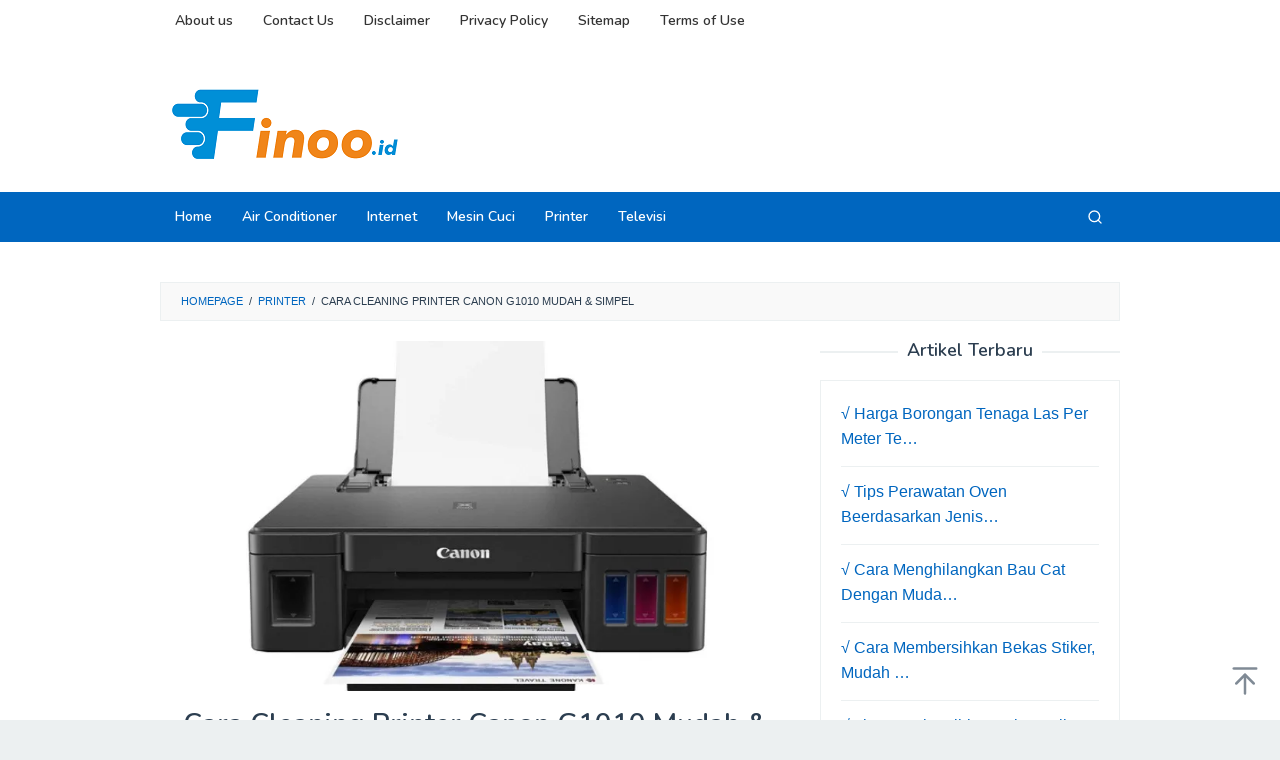

--- FILE ---
content_type: text/html; charset=UTF-8
request_url: https://www.finoo.id/cara-cleaning-printer-canon-g1010/
body_size: 20225
content:
<!DOCTYPE html>
<html lang="en-US">
<head itemscope="itemscope" itemtype="https://schema.org/WebSite"><meta charset="UTF-8"><script>if(navigator.userAgent.match(/MSIE|Internet Explorer/i)||navigator.userAgent.match(/Trident\/7\..*?rv:11/i)){var href=document.location.href;if(!href.match(/[?&]nowprocket/)){if(href.indexOf("?")==-1){if(href.indexOf("#")==-1){document.location.href=href+"?nowprocket=1"}else{document.location.href=href.replace("#","?nowprocket=1#")}}else{if(href.indexOf("#")==-1){document.location.href=href+"&nowprocket=1"}else{document.location.href=href.replace("#","&nowprocket=1#")}}}}</script><script>(()=>{class RocketLazyLoadScripts{constructor(){this.v="1.2.5.1",this.triggerEvents=["keydown","mousedown","mousemove","touchmove","touchstart","touchend","wheel"],this.userEventHandler=this.t.bind(this),this.touchStartHandler=this.i.bind(this),this.touchMoveHandler=this.o.bind(this),this.touchEndHandler=this.h.bind(this),this.clickHandler=this.u.bind(this),this.interceptedClicks=[],this.interceptedClickListeners=[],this.l(this),window.addEventListener("pageshow",(t=>{this.persisted=t.persisted,this.everythingLoaded&&this.m()})),document.addEventListener("DOMContentLoaded",(()=>{this.p()})),this.delayedScripts={normal:[],async:[],defer:[]},this.trash=[],this.allJQueries=[]}k(t){document.hidden?t.t():(this.triggerEvents.forEach((e=>window.addEventListener(e,t.userEventHandler,{passive:!0}))),window.addEventListener("touchstart",t.touchStartHandler,{passive:!0}),window.addEventListener("mousedown",t.touchStartHandler),document.addEventListener("visibilitychange",t.userEventHandler))}_(){this.triggerEvents.forEach((t=>window.removeEventListener(t,this.userEventHandler,{passive:!0}))),document.removeEventListener("visibilitychange",this.userEventHandler)}i(t){"HTML"!==t.target.tagName&&(window.addEventListener("touchend",this.touchEndHandler),window.addEventListener("mouseup",this.touchEndHandler),window.addEventListener("touchmove",this.touchMoveHandler,{passive:!0}),window.addEventListener("mousemove",this.touchMoveHandler),t.target.addEventListener("click",this.clickHandler),this.L(t.target,!0),this.M(t.target,"onclick","rocket-onclick"),this.C())}o(t){window.removeEventListener("touchend",this.touchEndHandler),window.removeEventListener("mouseup",this.touchEndHandler),window.removeEventListener("touchmove",this.touchMoveHandler,{passive:!0}),window.removeEventListener("mousemove",this.touchMoveHandler),t.target.removeEventListener("click",this.clickHandler),this.L(t.target,!1),this.M(t.target,"rocket-onclick","onclick"),this.O()}h(){window.removeEventListener("touchend",this.touchEndHandler),window.removeEventListener("mouseup",this.touchEndHandler),window.removeEventListener("touchmove",this.touchMoveHandler,{passive:!0}),window.removeEventListener("mousemove",this.touchMoveHandler)}u(t){t.target.removeEventListener("click",this.clickHandler),this.L(t.target,!1),this.M(t.target,"rocket-onclick","onclick"),this.interceptedClicks.push(t),t.preventDefault(),t.stopPropagation(),t.stopImmediatePropagation(),this.O()}D(){window.removeEventListener("touchstart",this.touchStartHandler,{passive:!0}),window.removeEventListener("mousedown",this.touchStartHandler),this.interceptedClicks.forEach((t=>{t.target.dispatchEvent(new MouseEvent("click",{view:t.view,bubbles:!0,cancelable:!0}))}))}l(t){EventTarget.prototype.addEventListenerBase=EventTarget.prototype.addEventListener,EventTarget.prototype.addEventListener=function(e,i,o){"click"!==e||t.windowLoaded||i===t.clickHandler||t.interceptedClickListeners.push({target:this,func:i,options:o}),(this||window).addEventListenerBase(e,i,o)}}L(t,e){this.interceptedClickListeners.forEach((i=>{i.target===t&&(e?t.removeEventListener("click",i.func,i.options):t.addEventListener("click",i.func,i.options))})),t.parentNode!==document.documentElement&&this.L(t.parentNode,e)}S(){return new Promise((t=>{this.T?this.O=t:t()}))}C(){this.T=!0}O(){this.T=!1}M(t,e,i){t.hasAttribute&&t.hasAttribute(e)&&(event.target.setAttribute(i,event.target.getAttribute(e)),event.target.removeAttribute(e))}t(){this._(this),"loading"===document.readyState?document.addEventListener("DOMContentLoaded",this.R.bind(this)):this.R()}p(){let t=[];document.querySelectorAll("script[type=rocketlazyloadscript][data-rocket-src]").forEach((e=>{let i=e.getAttribute("data-rocket-src");if(i&&0!==i.indexOf("data:")){0===i.indexOf("//")&&(i=location.protocol+i);try{const o=new URL(i).origin;o!==location.origin&&t.push({src:o,crossOrigin:e.crossOrigin||"module"===e.getAttribute("data-rocket-type")})}catch(t){}}})),t=[...new Map(t.map((t=>[JSON.stringify(t),t]))).values()],this.j(t,"preconnect")}async R(){this.lastBreath=Date.now(),this.P(this),this.F(this),this.q(),this.A(),this.I(),await this.U(this.delayedScripts.normal),await this.U(this.delayedScripts.defer),await this.U(this.delayedScripts.async);try{await this.W(),await this.H(this),await this.J()}catch(t){console.error(t)}window.dispatchEvent(new Event("rocket-allScriptsLoaded")),this.everythingLoaded=!0,this.S().then((()=>{this.D()})),this.N()}A(){document.querySelectorAll("script[type=rocketlazyloadscript]").forEach((t=>{t.hasAttribute("data-rocket-src")?t.hasAttribute("async")&&!1!==t.async?this.delayedScripts.async.push(t):t.hasAttribute("defer")&&!1!==t.defer||"module"===t.getAttribute("data-rocket-type")?this.delayedScripts.defer.push(t):this.delayedScripts.normal.push(t):this.delayedScripts.normal.push(t)}))}async B(t){if(await this.G(),!0!==t.noModule||!("noModule"in HTMLScriptElement.prototype))return new Promise((e=>{let i;function o(){(i||t).setAttribute("data-rocket-status","executed"),e()}try{if(navigator.userAgent.indexOf("Firefox/")>0||""===navigator.vendor)i=document.createElement("script"),[...t.attributes].forEach((t=>{let e=t.nodeName;"type"!==e&&("data-rocket-type"===e&&(e="type"),"data-rocket-src"===e&&(e="src"),i.setAttribute(e,t.nodeValue))})),t.text&&(i.text=t.text),i.hasAttribute("src")?(i.addEventListener("load",o),i.addEventListener("error",(function(){i.setAttribute("data-rocket-status","failed"),e()})),setTimeout((()=>{i.isConnected||e()}),1)):(i.text=t.text,o()),t.parentNode.replaceChild(i,t);else{const i=t.getAttribute("data-rocket-type"),n=t.getAttribute("data-rocket-src");i?(t.type=i,t.removeAttribute("data-rocket-type")):t.removeAttribute("type"),t.addEventListener("load",o),t.addEventListener("error",(function(){t.setAttribute("data-rocket-status","failed"),e()})),n?(t.removeAttribute("data-rocket-src"),t.src=n):t.src="data:text/javascript;base64,"+window.btoa(unescape(encodeURIComponent(t.text)))}}catch(i){t.setAttribute("data-rocket-status","failed"),e()}}));t.setAttribute("data-rocket-status","skipped")}async U(t){const e=t.shift();return e&&e.isConnected?(await this.B(e),this.U(t)):Promise.resolve()}I(){this.j([...this.delayedScripts.normal,...this.delayedScripts.defer,...this.delayedScripts.async],"preload")}j(t,e){var i=document.createDocumentFragment();t.forEach((t=>{const o=t.getAttribute&&t.getAttribute("data-rocket-src")||t.src;if(o){const n=document.createElement("link");n.href=o,n.rel=e,"preconnect"!==e&&(n.as="script"),t.getAttribute&&"module"===t.getAttribute("data-rocket-type")&&(n.crossOrigin=!0),t.crossOrigin&&(n.crossOrigin=t.crossOrigin),t.integrity&&(n.integrity=t.integrity),i.appendChild(n),this.trash.push(n)}})),document.head.appendChild(i)}P(t){let e={};function i(i,o){return e[o].eventsToRewrite.indexOf(i)>=0&&!t.everythingLoaded?"rocket-"+i:i}function o(t,o){!function(t){e[t]||(e[t]={originalFunctions:{add:t.addEventListener,remove:t.removeEventListener},eventsToRewrite:[]},t.addEventListener=function(){arguments[0]=i(arguments[0],t),e[t].originalFunctions.add.apply(t,arguments)},t.removeEventListener=function(){arguments[0]=i(arguments[0],t),e[t].originalFunctions.remove.apply(t,arguments)})}(t),e[t].eventsToRewrite.push(o)}function n(e,i){let o=e[i];e[i]=null,Object.defineProperty(e,i,{get:()=>o||function(){},set(n){t.everythingLoaded?o=n:e["rocket"+i]=o=n}})}o(document,"DOMContentLoaded"),o(window,"DOMContentLoaded"),o(window,"load"),o(window,"pageshow"),o(document,"readystatechange"),n(document,"onreadystatechange"),n(window,"onload"),n(window,"onpageshow")}F(t){let e;function i(e){return t.everythingLoaded?e:e.split(" ").map((t=>"load"===t||0===t.indexOf("load.")?"rocket-jquery-load":t)).join(" ")}function o(o){if(o&&o.fn&&!t.allJQueries.includes(o)){o.fn.ready=o.fn.init.prototype.ready=function(e){return t.domReadyFired?e.bind(document)(o):document.addEventListener("rocket-DOMContentLoaded",(()=>e.bind(document)(o))),o([])};const e=o.fn.on;o.fn.on=o.fn.init.prototype.on=function(){return this[0]===window&&("string"==typeof arguments[0]||arguments[0]instanceof String?arguments[0]=i(arguments[0]):"object"==typeof arguments[0]&&Object.keys(arguments[0]).forEach((t=>{const e=arguments[0][t];delete arguments[0][t],arguments[0][i(t)]=e}))),e.apply(this,arguments),this},t.allJQueries.push(o)}e=o}o(window.jQuery),Object.defineProperty(window,"jQuery",{get:()=>e,set(t){o(t)}})}async H(t){const e=document.querySelector("script[data-webpack]");e&&(await async function(){return new Promise((t=>{e.addEventListener("load",t),e.addEventListener("error",t)}))}(),await t.K(),await t.H(t))}async W(){this.domReadyFired=!0,await this.G(),document.dispatchEvent(new Event("rocket-readystatechange")),await this.G(),document.rocketonreadystatechange&&document.rocketonreadystatechange(),await this.G(),document.dispatchEvent(new Event("rocket-DOMContentLoaded")),await this.G(),window.dispatchEvent(new Event("rocket-DOMContentLoaded"))}async J(){await this.G(),document.dispatchEvent(new Event("rocket-readystatechange")),await this.G(),document.rocketonreadystatechange&&document.rocketonreadystatechange(),await this.G(),window.dispatchEvent(new Event("rocket-load")),await this.G(),window.rocketonload&&window.rocketonload(),await this.G(),this.allJQueries.forEach((t=>t(window).trigger("rocket-jquery-load"))),await this.G();const t=new Event("rocket-pageshow");t.persisted=this.persisted,window.dispatchEvent(t),await this.G(),window.rocketonpageshow&&window.rocketonpageshow({persisted:this.persisted}),this.windowLoaded=!0}m(){document.onreadystatechange&&document.onreadystatechange(),window.onload&&window.onload(),window.onpageshow&&window.onpageshow({persisted:this.persisted})}q(){const t=new Map;document.write=document.writeln=function(e){const i=document.currentScript;i||console.error("WPRocket unable to document.write this: "+e);const o=document.createRange(),n=i.parentElement;let s=t.get(i);void 0===s&&(s=i.nextSibling,t.set(i,s));const c=document.createDocumentFragment();o.setStart(c,0),c.appendChild(o.createContextualFragment(e)),n.insertBefore(c,s)}}async G(){Date.now()-this.lastBreath>45&&(await this.K(),this.lastBreath=Date.now())}async K(){return document.hidden?new Promise((t=>setTimeout(t))):new Promise((t=>requestAnimationFrame(t)))}N(){this.trash.forEach((t=>t.remove()))}static run(){const t=new RocketLazyLoadScripts;t.k(t)}}RocketLazyLoadScripts.run()})();</script>

<meta name="viewport" content="width=device-width, initial-scale=1">
<link rel="profile" href="http://gmpg.org/xfn/11">

<meta name='robots' content='index, follow, max-image-preview:large, max-snippet:-1, max-video-preview:-1' />

	<!-- This site is optimized with the Yoast SEO Premium plugin v20.2.1 (Yoast SEO v26.6) - https://yoast.com/wordpress/plugins/seo/ -->
	<title>Cara Cleaning Printer Canon G1010 Mudah &amp; Simpel - Finoo.id</title><link rel="preload" as="style" href="https://fonts.googleapis.com/css?family=Nunito%3Aregular%2C700%2C600%2C300%26amp%3Bsubset%3Dlatin%2C&#038;display=swap" /><link rel="stylesheet" href="https://fonts.googleapis.com/css?family=Nunito%3Aregular%2C700%2C600%2C300%26amp%3Bsubset%3Dlatin%2C&#038;display=swap" media="print" onload="this.media='all'" /><noscript><link rel="stylesheet" href="https://fonts.googleapis.com/css?family=Nunito%3Aregular%2C700%2C600%2C300%26amp%3Bsubset%3Dlatin%2C&#038;display=swap" /></noscript>
	<meta name="description" content="Pelajari Cara Cleaning Printer Canon G1010 dengan panduan langkah demi langkah ini. untuk menjaga printer Anda dalam kondisi terbaik" />
	<link rel="canonical" href="https://www.finoo.id/cara-cleaning-printer-canon-g1010/" />
	<meta property="og:locale" content="en_US" />
	<meta property="og:type" content="article" />
	<meta property="og:title" content="Cara Cleaning Printer Canon G1010 Mudah &amp; Simpel" />
	<meta property="og:description" content="Pelajari Cara Cleaning Printer Canon G1010 dengan panduan langkah demi langkah ini. untuk menjaga printer Anda dalam kondisi terbaik" />
	<meta property="og:url" content="https://www.finoo.id/cara-cleaning-printer-canon-g1010/" />
	<meta property="og:site_name" content="Finoo.id" />
	<meta property="article:published_time" content="2025-04-11T13:01:13+00:00" />
	<meta property="og:image" content="https://www.finoo.id/wp-content/uploads/2023/03/Cover-61-jpg.webp" />
	<meta property="og:image:width" content="820" />
	<meta property="og:image:height" content="456" />
	<meta property="og:image:type" content="image/jpeg" />
	<meta name="author" content="administrator" />
	<meta name="twitter:card" content="summary_large_image" />
	<meta name="twitter:label1" content="Written by" />
	<meta name="twitter:data1" content="administrator" />
	<meta name="twitter:label2" content="Est. reading time" />
	<meta name="twitter:data2" content="5 minutes" />
	<script type="application/ld+json" class="yoast-schema-graph">{"@context":"https://schema.org","@graph":[{"@type":"Article","@id":"https://www.finoo.id/cara-cleaning-printer-canon-g1010/#article","isPartOf":{"@id":"https://www.finoo.id/cara-cleaning-printer-canon-g1010/"},"author":{"name":"administrator","@id":"https://www.finoo.id/#/schema/person/f9add09b2d371531644c3b1336492663"},"headline":"Cara Cleaning Printer Canon G1010 Mudah &#038; Simpel","datePublished":"2025-04-11T13:01:13+00:00","mainEntityOfPage":{"@id":"https://www.finoo.id/cara-cleaning-printer-canon-g1010/"},"wordCount":1066,"commentCount":0,"publisher":{"@id":"https://www.finoo.id/#organization"},"image":{"@id":"https://www.finoo.id/cara-cleaning-printer-canon-g1010/#primaryimage"},"thumbnailUrl":"https://www.finoo.id/wp-content/uploads/2023/03/Cover-61-jpg.webp","keywords":["Canon G1010"],"articleSection":["Printer"],"inLanguage":"en-US","potentialAction":[{"@type":"CommentAction","name":"Comment","target":["https://www.finoo.id/cara-cleaning-printer-canon-g1010/#respond"]}],"copyrightYear":"2025","copyrightHolder":{"@id":"https://www.finoo.id/#organization"}},{"@type":"WebPage","@id":"https://www.finoo.id/cara-cleaning-printer-canon-g1010/","url":"https://www.finoo.id/cara-cleaning-printer-canon-g1010/","name":"Cara Cleaning Printer Canon G1010 Mudah & Simpel - Finoo.id","isPartOf":{"@id":"https://www.finoo.id/#website"},"primaryImageOfPage":{"@id":"https://www.finoo.id/cara-cleaning-printer-canon-g1010/#primaryimage"},"image":{"@id":"https://www.finoo.id/cara-cleaning-printer-canon-g1010/#primaryimage"},"thumbnailUrl":"https://www.finoo.id/wp-content/uploads/2023/03/Cover-61-jpg.webp","datePublished":"2025-04-11T13:01:13+00:00","description":"Pelajari Cara Cleaning Printer Canon G1010 dengan panduan langkah demi langkah ini. untuk menjaga printer Anda dalam kondisi terbaik","breadcrumb":{"@id":"https://www.finoo.id/cara-cleaning-printer-canon-g1010/#breadcrumb"},"inLanguage":"en-US","potentialAction":[{"@type":"ReadAction","target":["https://www.finoo.id/cara-cleaning-printer-canon-g1010/"]}]},{"@type":"ImageObject","inLanguage":"en-US","@id":"https://www.finoo.id/cara-cleaning-printer-canon-g1010/#primaryimage","url":"https://www.finoo.id/wp-content/uploads/2023/03/Cover-61-jpg.webp","contentUrl":"https://www.finoo.id/wp-content/uploads/2023/03/Cover-61-jpg.webp","width":820,"height":456,"caption":"Cara Cleaning Printer Canon G1010"},{"@type":"BreadcrumbList","@id":"https://www.finoo.id/cara-cleaning-printer-canon-g1010/#breadcrumb","itemListElement":[{"@type":"ListItem","position":1,"name":"Home","item":"https://www.finoo.id/"},{"@type":"ListItem","position":2,"name":"Cara Cleaning Printer Canon G1010 Mudah &#038; Simpel"}]},{"@type":"WebSite","@id":"https://www.finoo.id/#website","url":"https://www.finoo.id/","name":"Finoo.id","description":"Pusat Informasi Seputar Elektronik","publisher":{"@id":"https://www.finoo.id/#organization"},"alternateName":"finoo.id","potentialAction":[{"@type":"SearchAction","target":{"@type":"EntryPoint","urlTemplate":"https://www.finoo.id/?s={search_term_string}"},"query-input":{"@type":"PropertyValueSpecification","valueRequired":true,"valueName":"search_term_string"}}],"inLanguage":"en-US"},{"@type":"Organization","@id":"https://www.finoo.id/#organization","name":"Finoo.id","alternateName":"finoo.id","url":"https://www.finoo.id/","logo":{"@type":"ImageObject","inLanguage":"en-US","@id":"https://www.finoo.id/#/schema/logo/image/","url":"http://www.finoo.id/wp-content/uploads/2023/03/Logo-Finoo-1.png","contentUrl":"http://www.finoo.id/wp-content/uploads/2023/03/Logo-Finoo-1.png","width":591,"height":591,"caption":"Finoo.id"},"image":{"@id":"https://www.finoo.id/#/schema/logo/image/"}},{"@type":"Person","@id":"https://www.finoo.id/#/schema/person/f9add09b2d371531644c3b1336492663","name":"administrator","image":{"@type":"ImageObject","inLanguage":"en-US","@id":"https://www.finoo.id/#/schema/person/image/","url":"http://www.finoo.id/wp-content/uploads/2023/03/cropped-Logo-Finoo-1-1-96x96.png","contentUrl":"http://www.finoo.id/wp-content/uploads/2023/03/cropped-Logo-Finoo-1-1-96x96.png","caption":"administrator"},"url":"https://www.finoo.id/author/administrator/"}]}</script>
	<!-- / Yoast SEO Premium plugin. -->


<link rel='dns-prefetch' href='//fonts.googleapis.com' />
<link href='https://fonts.gstatic.com' crossorigin rel='preconnect' />
<link rel="alternate" type="application/rss+xml" title="Finoo.id &raquo; Feed" href="https://www.finoo.id/feed/" />
<link rel="alternate" type="application/rss+xml" title="Finoo.id &raquo; Comments Feed" href="https://www.finoo.id/comments/feed/" />
<link rel="alternate" type="application/rss+xml" title="Finoo.id &raquo; Cara Cleaning Printer Canon G1010 Mudah &#038; Simpel Comments Feed" href="https://www.finoo.id/cara-cleaning-printer-canon-g1010/feed/" />
<link rel="alternate" title="oEmbed (JSON)" type="application/json+oembed" href="https://www.finoo.id/wp-json/oembed/1.0/embed?url=https%3A%2F%2Fwww.finoo.id%2Fcara-cleaning-printer-canon-g1010%2F" />
<link rel="alternate" title="oEmbed (XML)" type="text/xml+oembed" href="https://www.finoo.id/wp-json/oembed/1.0/embed?url=https%3A%2F%2Fwww.finoo.id%2Fcara-cleaning-printer-canon-g1010%2F&#038;format=xml" />
<style id='wp-img-auto-sizes-contain-inline-css' type='text/css'>
img:is([sizes=auto i],[sizes^="auto," i]){contain-intrinsic-size:3000px 1500px}
/*# sourceURL=wp-img-auto-sizes-contain-inline-css */
</style>
<style id='wp-emoji-styles-inline-css' type='text/css'>

	img.wp-smiley, img.emoji {
		display: inline !important;
		border: none !important;
		box-shadow: none !important;
		height: 1em !important;
		width: 1em !important;
		margin: 0 0.07em !important;
		vertical-align: -0.1em !important;
		background: none !important;
		padding: 0 !important;
	}
/*# sourceURL=wp-emoji-styles-inline-css */
</style>
<link data-minify="1" rel='stylesheet' id='idblog-core-css' href='https://www.finoo.id/wp-content/cache/min/1/wp-content/plugins/idblog-core/css/idblog-core.css?ver=1765937399' type='text/css' media='all' />
<style id='idblog-core-inline-css' type='text/css'>
.gmr-ab-authorname span.uname a{color:#222222 !important;}.gmr-ab-desc {color:#aaaaaa !important;}.gmr-ab-web a{color:#dddddd !important;}
/*# sourceURL=idblog-core-inline-css */
</style>

<link data-minify="1" rel='stylesheet' id='superfast-style-css' href='https://www.finoo.id/wp-content/cache/min/1/wp-content/themes/superfast/style.css?ver=1765937399' type='text/css' media='all' />
<style id='superfast-style-inline-css' type='text/css'>
body{color:#2c3e50;font-family:"Helvetica Neue",sans-serif;font-weight:500;font-size:16px;}kbd,a.button:hover,button:hover,.button:hover,button.button:hover,input[type="button"]:hover,input[type="reset"]:hover,input[type="submit"]:hover,a.button:focus,button:focus,.button:focus,button.button:focus,input[type="button"]:focus,input[type="reset"]:focus,input[type="submit"]:focus,a.button:active,button:active,.button:active,button.button:active,input[type="button"]:active,input[type="reset"]:active,input[type="submit"]:active,.tagcloud a:hover,.tagcloud a:focus,.tagcloud a:active{background-color:#0066bf;}a,a:hover,a:focus,a:active{color:#0066bf;}ul.page-numbers li span.page-numbers,ul.page-numbers li a:hover,.page-links a .page-link-number:hover,a.button,button,.button,button.button,input[type="button"],input[type="reset"],input[type="submit"],.tagcloud a,.sticky .gmr-box-content,.gmr-theme div.sharedaddy h3.sd-title:before,.gmr-theme div.idblog-related-post h3.related-title:before,.idblog-social-share h3:before,.bypostauthor > .comment-body{border-color:#0066bf;}.site-header{background-size:auto;background-repeat:repeat;background-position:center top;background-attachment:scroll;background-color:#ffffff;}.site-title a{color:#0066bf;}.site-description{color:#999999;}.gmr-logo{margin-top:15px;}.gmr-menuwrap{background-color:#0066bf;}#gmr-responsive-menu,.gmr-mainmenu #primary-menu > li > a,.gmr-mainmenu #primary-menu > li > button{color:#ffffff;}.gmr-mainmenu #primary-menu > li.menu-border > a span,.gmr-mainmenu #primary-menu > li.page_item_has_children > a:after,.gmr-mainmenu #primary-menu > li.menu-item-has-children > a:after,.gmr-mainmenu #primary-menu .sub-menu > li.page_item_has_children > a:after,.gmr-mainmenu #primary-menu .sub-menu > li.menu-item-has-children > a:after,.gmr-mainmenu #primary-menu .children > li.page_item_has_children > a:after,.gmr-mainmenu #primary-menu .children > li.menu-item-has-children > a:after{border-color:#ffffff;}#gmr-responsive-menu:hover,.gmr-mainmenu #primary-menu > li:hover > a,.gmr-mainmenu #primary-menu > li.current-menu-item > a,.gmr-mainmenu #primary-menu > li.current-menu-ancestor > a,.gmr-mainmenu #primary-menu > li.current_page_item > a,.gmr-mainmenu #primary-menu > li.current_page_ancestor > a,.gmr-mainmenu #primary-menu > li > button:hover{color:#000000;}.gmr-mainmenu #primary-menu > li.menu-border:hover > a span,.gmr-mainmenu #primary-menu > li.menu-border.current-menu-item > a span,.gmr-mainmenu #primary-menu > li.menu-border.current-menu-ancestor > a span,.gmr-mainmenu #primary-menu > li.menu-border.current_page_item > a span,.gmr-mainmenu #primary-menu > li.menu-border.current_page_ancestor > a span,.gmr-mainmenu #primary-menu > li.page_item_has_children:hover > a:after,.gmr-mainmenu #primary-menu > li.menu-item-has-children:hover > a:after{border-color:#000000;}.gmr-mainmenu #primary-menu > li:hover > a,.gmr-mainmenu #primary-menu > li.current-menu-item > a,.gmr-mainmenu #primary-menu > li.current-menu-ancestor > a,.gmr-mainmenu #primary-menu > li.current_page_item > a,.gmr-mainmenu #primary-menu > li.current_page_ancestor > a{background-color:#ffffff;}.gmr-secondmenuwrap{background-color:#ffffff;}#gmr-secondaryresponsive-menu,.gmr-secondmenu #primary-menu > li > a,.gmr-social-icon ul > li > a{color:#333333;}.gmr-secondmenu #primary-menu > li.menu-border > a span,.gmr-secondmenu #primary-menu > li.page_item_has_children > a:after,.gmr-secondmenu #primary-menu > li.menu-item-has-children > a:after,.gmr-secondmenu #primary-menu .sub-menu > li.page_item_has_children > a:after,.gmr-secondmenu #primary-menu .sub-menu > li.menu-item-has-children > a:after,.gmr-secondmenu #primary-menu .children > li.page_item_has_children > a:after,.gmr-secondmenu #primary-menu .children > li.menu-item-has-children > a:after{border-color:#333333;}#gmr-secondaryresponsive-menu:hover,.gmr-secondmenu #primary-menu > li:hover > a,.gmr-secondmenu #primary-menu .current-menu-item > a,.gmr-secondmenu #primary-menu .current-menu-ancestor > a,.gmr-secondmenu #primary-menu .current_page_item > a,.gmr-secondmenu #primary-menu .current_page_ancestor > a,.gmr-social-icon ul > li > a:hover{color:#0066bf;}.gmr-secondmenu #primary-menu > li.menu-border:hover > a span,.gmr-secondmenu #primary-menu > li.menu-border.current-menu-item > a span,.gmr-secondmenu #primary-menu > li.menu-border.current-menu-ancestor > a span,.gmr-secondmenu #primary-menu > li.menu-border.current_page_item > a span,.gmr-secondmenu #primary-menu > li.menu-border.current_page_ancestor > a span,.gmr-secondmenu #primary-menu > li.page_item_has_children:hover > a:after,.gmr-secondmenu #primary-menu > li.menu-item-has-children:hover > a:after{border-color:#0066bf;}.gmr-content,.top-header{background-color:#fff;}h1,h2,h3,h4,h5,h6,.h1,.h2,.h3,.h4,.h5,.h6,.site-title,#gmr-responsive-menu,#primary-menu > li > a{font-family:"Nunito","Helvetica", Arial;}h1{font-size:28px;}h2{font-size:26px;}h3{font-size:24px;}h4{font-size:22px;}h5{font-size:20px;}h6{font-size:18px;}.widget-footer{background-color:#3d566e;color:#ecf0f1;}.widget-footer a{color:#ffffff;}.widget-footer a:hover{color:#dbdbdb;}.site-footer{background-color:#0066bf;color:#ffffff;}.site-footer a{color:#ffffff;}.site-footer a:hover{color:#000000;}
/*# sourceURL=superfast-style-inline-css */
</style>
<link data-minify="1" rel='stylesheet' id='tablepress-default-css' href='https://www.finoo.id/wp-content/cache/min/1/wp-content/plugins/tablepress/css/build/default.css?ver=1765937399' type='text/css' media='all' />
<link rel="https://api.w.org/" href="https://www.finoo.id/wp-json/" /><link rel="alternate" title="JSON" type="application/json" href="https://www.finoo.id/wp-json/wp/v2/posts/429" /><link rel="EditURI" type="application/rsd+xml" title="RSD" href="https://www.finoo.id/xmlrpc.php?rsd" />
<meta name="generator" content="WordPress 6.9" />
<link rel='shortlink' href='https://www.finoo.id/?p=429' />
<meta name="generator" content="performance-lab 4.0.0; plugins: ">
<meta name="google-site-verification" content="JHf2kRINQ3Pf30eirTkzKmGhrymjfYmIiHbpQJx_GIQ" />

<script type="rocketlazyloadscript" async data-rocket-src="https://pagead2.googlesyndication.com/pagead/js/adsbygoogle.js?client=ca-pub-8579824532507958"
     crossorigin="anonymous"></script>

<script type="rocketlazyloadscript" async data-rocket-src="https://pagead2.googlesyndication.com/pagead/js/adsbygoogle.js?client=ca-pub-3048156509427041"
     crossorigin="anonymous"></script>

<meta name="google-adsense-account" content="ca-pub-3048156509427041">

<script type="rocketlazyloadscript" async data-rocket-src="https://pagead2.googlesyndication.com/pagead/js/adsbygoogle.js?client=ca-pub-3569743525140818"
     crossorigin="anonymous"></script>

<meta name="google-adsense-account" content="ca-pub-3569743525140818">
<link rel="pingback" href="https://www.finoo.id/xmlrpc.php"><link rel="icon" href="https://www.finoo.id/wp-content/uploads/2023/03/cropped-Logo-Finoo-1-32x32.png" sizes="32x32" />
<link rel="icon" href="https://www.finoo.id/wp-content/uploads/2023/03/cropped-Logo-Finoo-1-192x192.png" sizes="192x192" />
<link rel="apple-touch-icon" href="https://www.finoo.id/wp-content/uploads/2023/03/cropped-Logo-Finoo-1-180x180.png" />
<meta name="msapplication-TileImage" content="https://www.finoo.id/wp-content/uploads/2023/03/cropped-Logo-Finoo-1-270x270.png" />
<style id='global-styles-inline-css' type='text/css'>
:root{--wp--preset--aspect-ratio--square: 1;--wp--preset--aspect-ratio--4-3: 4/3;--wp--preset--aspect-ratio--3-4: 3/4;--wp--preset--aspect-ratio--3-2: 3/2;--wp--preset--aspect-ratio--2-3: 2/3;--wp--preset--aspect-ratio--16-9: 16/9;--wp--preset--aspect-ratio--9-16: 9/16;--wp--preset--color--black: #000000;--wp--preset--color--cyan-bluish-gray: #abb8c3;--wp--preset--color--white: #ffffff;--wp--preset--color--pale-pink: #f78da7;--wp--preset--color--vivid-red: #cf2e2e;--wp--preset--color--luminous-vivid-orange: #ff6900;--wp--preset--color--luminous-vivid-amber: #fcb900;--wp--preset--color--light-green-cyan: #7bdcb5;--wp--preset--color--vivid-green-cyan: #00d084;--wp--preset--color--pale-cyan-blue: #8ed1fc;--wp--preset--color--vivid-cyan-blue: #0693e3;--wp--preset--color--vivid-purple: #9b51e0;--wp--preset--gradient--vivid-cyan-blue-to-vivid-purple: linear-gradient(135deg,rgb(6,147,227) 0%,rgb(155,81,224) 100%);--wp--preset--gradient--light-green-cyan-to-vivid-green-cyan: linear-gradient(135deg,rgb(122,220,180) 0%,rgb(0,208,130) 100%);--wp--preset--gradient--luminous-vivid-amber-to-luminous-vivid-orange: linear-gradient(135deg,rgb(252,185,0) 0%,rgb(255,105,0) 100%);--wp--preset--gradient--luminous-vivid-orange-to-vivid-red: linear-gradient(135deg,rgb(255,105,0) 0%,rgb(207,46,46) 100%);--wp--preset--gradient--very-light-gray-to-cyan-bluish-gray: linear-gradient(135deg,rgb(238,238,238) 0%,rgb(169,184,195) 100%);--wp--preset--gradient--cool-to-warm-spectrum: linear-gradient(135deg,rgb(74,234,220) 0%,rgb(151,120,209) 20%,rgb(207,42,186) 40%,rgb(238,44,130) 60%,rgb(251,105,98) 80%,rgb(254,248,76) 100%);--wp--preset--gradient--blush-light-purple: linear-gradient(135deg,rgb(255,206,236) 0%,rgb(152,150,240) 100%);--wp--preset--gradient--blush-bordeaux: linear-gradient(135deg,rgb(254,205,165) 0%,rgb(254,45,45) 50%,rgb(107,0,62) 100%);--wp--preset--gradient--luminous-dusk: linear-gradient(135deg,rgb(255,203,112) 0%,rgb(199,81,192) 50%,rgb(65,88,208) 100%);--wp--preset--gradient--pale-ocean: linear-gradient(135deg,rgb(255,245,203) 0%,rgb(182,227,212) 50%,rgb(51,167,181) 100%);--wp--preset--gradient--electric-grass: linear-gradient(135deg,rgb(202,248,128) 0%,rgb(113,206,126) 100%);--wp--preset--gradient--midnight: linear-gradient(135deg,rgb(2,3,129) 0%,rgb(40,116,252) 100%);--wp--preset--font-size--small: 13px;--wp--preset--font-size--medium: 20px;--wp--preset--font-size--large: 36px;--wp--preset--font-size--x-large: 42px;--wp--preset--spacing--20: 0.44rem;--wp--preset--spacing--30: 0.67rem;--wp--preset--spacing--40: 1rem;--wp--preset--spacing--50: 1.5rem;--wp--preset--spacing--60: 2.25rem;--wp--preset--spacing--70: 3.38rem;--wp--preset--spacing--80: 5.06rem;--wp--preset--shadow--natural: 6px 6px 9px rgba(0, 0, 0, 0.2);--wp--preset--shadow--deep: 12px 12px 50px rgba(0, 0, 0, 0.4);--wp--preset--shadow--sharp: 6px 6px 0px rgba(0, 0, 0, 0.2);--wp--preset--shadow--outlined: 6px 6px 0px -3px rgb(255, 255, 255), 6px 6px rgb(0, 0, 0);--wp--preset--shadow--crisp: 6px 6px 0px rgb(0, 0, 0);}:where(.is-layout-flex){gap: 0.5em;}:where(.is-layout-grid){gap: 0.5em;}body .is-layout-flex{display: flex;}.is-layout-flex{flex-wrap: wrap;align-items: center;}.is-layout-flex > :is(*, div){margin: 0;}body .is-layout-grid{display: grid;}.is-layout-grid > :is(*, div){margin: 0;}:where(.wp-block-columns.is-layout-flex){gap: 2em;}:where(.wp-block-columns.is-layout-grid){gap: 2em;}:where(.wp-block-post-template.is-layout-flex){gap: 1.25em;}:where(.wp-block-post-template.is-layout-grid){gap: 1.25em;}.has-black-color{color: var(--wp--preset--color--black) !important;}.has-cyan-bluish-gray-color{color: var(--wp--preset--color--cyan-bluish-gray) !important;}.has-white-color{color: var(--wp--preset--color--white) !important;}.has-pale-pink-color{color: var(--wp--preset--color--pale-pink) !important;}.has-vivid-red-color{color: var(--wp--preset--color--vivid-red) !important;}.has-luminous-vivid-orange-color{color: var(--wp--preset--color--luminous-vivid-orange) !important;}.has-luminous-vivid-amber-color{color: var(--wp--preset--color--luminous-vivid-amber) !important;}.has-light-green-cyan-color{color: var(--wp--preset--color--light-green-cyan) !important;}.has-vivid-green-cyan-color{color: var(--wp--preset--color--vivid-green-cyan) !important;}.has-pale-cyan-blue-color{color: var(--wp--preset--color--pale-cyan-blue) !important;}.has-vivid-cyan-blue-color{color: var(--wp--preset--color--vivid-cyan-blue) !important;}.has-vivid-purple-color{color: var(--wp--preset--color--vivid-purple) !important;}.has-black-background-color{background-color: var(--wp--preset--color--black) !important;}.has-cyan-bluish-gray-background-color{background-color: var(--wp--preset--color--cyan-bluish-gray) !important;}.has-white-background-color{background-color: var(--wp--preset--color--white) !important;}.has-pale-pink-background-color{background-color: var(--wp--preset--color--pale-pink) !important;}.has-vivid-red-background-color{background-color: var(--wp--preset--color--vivid-red) !important;}.has-luminous-vivid-orange-background-color{background-color: var(--wp--preset--color--luminous-vivid-orange) !important;}.has-luminous-vivid-amber-background-color{background-color: var(--wp--preset--color--luminous-vivid-amber) !important;}.has-light-green-cyan-background-color{background-color: var(--wp--preset--color--light-green-cyan) !important;}.has-vivid-green-cyan-background-color{background-color: var(--wp--preset--color--vivid-green-cyan) !important;}.has-pale-cyan-blue-background-color{background-color: var(--wp--preset--color--pale-cyan-blue) !important;}.has-vivid-cyan-blue-background-color{background-color: var(--wp--preset--color--vivid-cyan-blue) !important;}.has-vivid-purple-background-color{background-color: var(--wp--preset--color--vivid-purple) !important;}.has-black-border-color{border-color: var(--wp--preset--color--black) !important;}.has-cyan-bluish-gray-border-color{border-color: var(--wp--preset--color--cyan-bluish-gray) !important;}.has-white-border-color{border-color: var(--wp--preset--color--white) !important;}.has-pale-pink-border-color{border-color: var(--wp--preset--color--pale-pink) !important;}.has-vivid-red-border-color{border-color: var(--wp--preset--color--vivid-red) !important;}.has-luminous-vivid-orange-border-color{border-color: var(--wp--preset--color--luminous-vivid-orange) !important;}.has-luminous-vivid-amber-border-color{border-color: var(--wp--preset--color--luminous-vivid-amber) !important;}.has-light-green-cyan-border-color{border-color: var(--wp--preset--color--light-green-cyan) !important;}.has-vivid-green-cyan-border-color{border-color: var(--wp--preset--color--vivid-green-cyan) !important;}.has-pale-cyan-blue-border-color{border-color: var(--wp--preset--color--pale-cyan-blue) !important;}.has-vivid-cyan-blue-border-color{border-color: var(--wp--preset--color--vivid-cyan-blue) !important;}.has-vivid-purple-border-color{border-color: var(--wp--preset--color--vivid-purple) !important;}.has-vivid-cyan-blue-to-vivid-purple-gradient-background{background: var(--wp--preset--gradient--vivid-cyan-blue-to-vivid-purple) !important;}.has-light-green-cyan-to-vivid-green-cyan-gradient-background{background: var(--wp--preset--gradient--light-green-cyan-to-vivid-green-cyan) !important;}.has-luminous-vivid-amber-to-luminous-vivid-orange-gradient-background{background: var(--wp--preset--gradient--luminous-vivid-amber-to-luminous-vivid-orange) !important;}.has-luminous-vivid-orange-to-vivid-red-gradient-background{background: var(--wp--preset--gradient--luminous-vivid-orange-to-vivid-red) !important;}.has-very-light-gray-to-cyan-bluish-gray-gradient-background{background: var(--wp--preset--gradient--very-light-gray-to-cyan-bluish-gray) !important;}.has-cool-to-warm-spectrum-gradient-background{background: var(--wp--preset--gradient--cool-to-warm-spectrum) !important;}.has-blush-light-purple-gradient-background{background: var(--wp--preset--gradient--blush-light-purple) !important;}.has-blush-bordeaux-gradient-background{background: var(--wp--preset--gradient--blush-bordeaux) !important;}.has-luminous-dusk-gradient-background{background: var(--wp--preset--gradient--luminous-dusk) !important;}.has-pale-ocean-gradient-background{background: var(--wp--preset--gradient--pale-ocean) !important;}.has-electric-grass-gradient-background{background: var(--wp--preset--gradient--electric-grass) !important;}.has-midnight-gradient-background{background: var(--wp--preset--gradient--midnight) !important;}.has-small-font-size{font-size: var(--wp--preset--font-size--small) !important;}.has-medium-font-size{font-size: var(--wp--preset--font-size--medium) !important;}.has-large-font-size{font-size: var(--wp--preset--font-size--large) !important;}.has-x-large-font-size{font-size: var(--wp--preset--font-size--x-large) !important;}
/*# sourceURL=global-styles-inline-css */
</style>
<link rel='stylesheet' id='lwptoc-main-css' href='https://www.finoo.id/wp-content/plugins/luckywp-table-of-contents/front/assets/main.min.css?ver=2.1.14' type='text/css' media='all' />
</head>

<body class="wp-singular post-template-default single single-post postid-429 single-format-standard wp-theme-superfast gmr-theme idtheme kentooz gmr-sticky gmr-fullwidth-layout" itemscope="itemscope" itemtype="https://schema.org/WebPage">
<div class="site inner-wrap" id="site-container">

	<a class="skip-link screen-reader-text" href="#main">Skip to content</a>

	
		
		<header id="masthead" class="site-header" role="banner" itemscope="itemscope" itemtype="https://schema.org/WPHeader">
							<div class="gmr-secondmenuwrap clearfix">
					<div class="container">
													<nav id="site-navigation" class="gmr-secondmenu" role="navigation" itemscope="itemscope" itemtype="https://schema.org/SiteNavigationElement">
								<ul id="primary-menu" class="menu"><li id="menu-item-69" class="menu-item menu-item-type-post_type menu-item-object-page menu-item-69"><a href="https://www.finoo.id/about-us/" itemprop="url"><span itemprop="name">About us</span></a></li>
<li id="menu-item-31" class="menu-item menu-item-type-post_type menu-item-object-page menu-item-31"><a href="https://www.finoo.id/contact-us/" itemprop="url"><span itemprop="name">Contact Us</span></a></li>
<li id="menu-item-34" class="menu-item menu-item-type-post_type menu-item-object-page menu-item-34"><a href="https://www.finoo.id/disclaimer/" itemprop="url"><span itemprop="name">Disclaimer</span></a></li>
<li id="menu-item-35" class="menu-item menu-item-type-post_type menu-item-object-page menu-item-35"><a href="https://www.finoo.id/privacy-policy/" itemprop="url"><span itemprop="name">Privacy Policy</span></a></li>
<li id="menu-item-36" class="menu-item menu-item-type-post_type menu-item-object-page menu-item-36"><a href="https://www.finoo.id/sitemap/" itemprop="url"><span itemprop="name">Sitemap</span></a></li>
<li id="menu-item-37" class="menu-item menu-item-type-post_type menu-item-object-page menu-item-37"><a href="https://www.finoo.id/terms-of-use/" itemprop="url"><span itemprop="name">Terms of Use</span></a></li>
</ul>							</nav><!-- #site-navigation -->
													<nav id="site-navigation" class="gmr-social-icon" role="navigation" itemscope="itemscope" itemtype="https://schema.org/SiteNavigationElement">
							<ul class="pull-right">
															</ul>
						</nav><!-- #site-navigation -->
					</div>
				</div>
			
						<div class="container">
					<div class="clearfix gmr-headwrapper">
						<div class="gmr-logomobile"><div class="gmr-logo"><a href="https://www.finoo.id/" class="custom-logo-link" itemprop="url" title="Finoo.id"><img src="http://www.finoo.id/wp-content/uploads/2023/05/Finoo.png" alt="Finoo.id" title="Finoo.id" itemprop="image" /></a></div></div>					</div>
				</div>
					</header><!-- #masthead -->
		<div class="top-header pos-stickymenu">
							<div class="gmr-menuwrap clearfix">
								<div class="container">
															<div class="close-topnavmenu-wrap"><a id="close-topnavmenu-button" rel="nofollow" href="#"><svg xmlns="http://www.w3.org/2000/svg" xmlns:xlink="http://www.w3.org/1999/xlink" aria-hidden="true" role="img" width="1em" height="1em" preserveAspectRatio="xMidYMid meet" viewBox="0 0 32 32"><path d="M16 2C8.2 2 2 8.2 2 16s6.2 14 14 14s14-6.2 14-14S23.8 2 16 2zm0 26C9.4 28 4 22.6 4 16S9.4 4 16 4s12 5.4 12 12s-5.4 12-12 12z" fill="currentColor"/><path d="M21.4 23L16 17.6L10.6 23L9 21.4l5.4-5.4L9 10.6L10.6 9l5.4 5.4L21.4 9l1.6 1.6l-5.4 5.4l5.4 5.4z" fill="currentColor"/></svg></a></div>
						<a id="gmr-responsive-menu" href="#menus" rel="nofollow">
							<svg xmlns="http://www.w3.org/2000/svg" xmlns:xlink="http://www.w3.org/1999/xlink" aria-hidden="true" role="img" width="1em" height="1em" preserveAspectRatio="xMidYMid meet" viewBox="0 0 24 24"><path d="M3 18h18v-2H3v2zm0-5h18v-2H3v2zm0-7v2h18V6H3z" fill="currentColor"/></svg>MENU						</a>
						<nav id="site-navigation" class="gmr-mainmenu" role="navigation" itemscope="itemscope" itemtype="https://schema.org/SiteNavigationElement">
							<ul id="primary-menu" class="menu"><li id="menu-item-123" class="menu-item menu-item-type-custom menu-item-object-custom menu-item-home menu-item-123"><a href="https://www.finoo.id/" itemprop="url"><span itemprop="name">Home</span></a></li>
<li id="menu-item-186" class="menu-item menu-item-type-taxonomy menu-item-object-category menu-item-186"><a href="https://www.finoo.id/category/air-conditioner/" itemprop="url"><span itemprop="name">Air Conditioner</span></a></li>
<li id="menu-item-125" class="menu-item menu-item-type-taxonomy menu-item-object-category menu-item-125"><a href="https://www.finoo.id/category/internet/" itemprop="url"><span itemprop="name">Internet</span></a></li>
<li id="menu-item-126" class="menu-item menu-item-type-taxonomy menu-item-object-category menu-item-126"><a href="https://www.finoo.id/category/mesin-cuci/" itemprop="url"><span itemprop="name">Mesin Cuci</span></a></li>
<li id="menu-item-252" class="menu-item menu-item-type-taxonomy menu-item-object-category current-post-ancestor current-menu-parent current-post-parent menu-item-252"><a href="https://www.finoo.id/category/printer/" itemprop="url"><span itemprop="name">Printer</span></a></li>
<li id="menu-item-124" class="menu-item menu-item-type-taxonomy menu-item-object-category menu-item-124"><a href="https://www.finoo.id/category/televisi/" itemprop="url"><span itemprop="name">Televisi</span></a></li>
<li class="menu-item menu-item-type-search-btn gmr-search pull-right"><button class="search-button topnav-button" id="search-menu-button" title="Search"><svg xmlns="http://www.w3.org/2000/svg" xmlns:xlink="http://www.w3.org/1999/xlink" aria-hidden="true" role="img" width="1em" height="1em" preserveAspectRatio="xMidYMid meet" viewBox="0 0 24 24"><g fill="none" stroke="currentColor" stroke-width="2" stroke-linecap="round" stroke-linejoin="round"><circle cx="11" cy="11" r="8"/><path d="M21 21l-4.35-4.35"/></g></svg></button><div class="search-dropdown search" id="search-dropdown-container"><form method="get" class="gmr-searchform searchform" action="https://www.finoo.id/"><input type="text" name="s" id="s" placeholder="Search" /></form></div></li></ul>						</nav><!-- #site-navigation -->
									</div>
			</div>
		</div><!-- .top-header -->
		
			<div id="content" class="gmr-content">
			
			<div class="container"><div class="idblog-topbanner-aftermenu"><script type="rocketlazyloadscript" async data-rocket-src="https://pagead2.googlesyndication.com/pagead/js/adsbygoogle.js?client=ca-pub-8579824532507958"
     crossorigin="anonymous"></script>
<!-- Header Finoo.id -->
<ins class="adsbygoogle"
     style="display:block"
     data-ad-client="ca-pub-8579824532507958"
     data-ad-slot="7350793908"
     data-ad-format="auto"
     data-full-width-responsive="true"></ins>
<script type="rocketlazyloadscript">
     (adsbygoogle = window.adsbygoogle || []).push({});
</script></div></div>			<div class="container">
				<div class="row">
								<div class="col-md-12">
				<div class="breadcrumbs" itemscope itemtype="https://schema.org/BreadcrumbList">
																										<span class="first-cl" itemprop="itemListElement" itemscope itemtype="https://schema.org/ListItem">
									<a itemscope itemtype="https://schema.org/WebPage" itemprop="item" itemid="https://www.finoo.id/" href="https://www.finoo.id/"><span itemprop="name">Homepage</span></a>
									<span itemprop="position" content="1"></span>
								</span>
														<span class="separator">/</span>
																																<span class="0-cl" itemprop="itemListElement" itemscope itemtype="https://schema.org/ListItem">
									<a itemscope itemtype="https://schema.org/WebPage" itemprop="item" itemid="https://www.finoo.id/category/printer/" href="https://www.finoo.id/category/printer/"><span itemprop="name">Printer</span></a>
									<span itemprop="position" content="2"></span>
								</span>
														<span class="separator">/</span>
																								<span class="last-cl" itemscope itemtype="https://schema.org/ListItem">
							<span itemprop="name">Cara Cleaning Printer Canon G1010 Mudah &amp; Simpel</span>
							<span itemprop="position" content="3"></span>
							</span>
															</div>
			</div>
				
<div id="primary" class="content-area col-md-8">
	<main id="main" class="site-main" role="main">

	
<article id="post-429" class="post-429 post type-post status-publish format-standard has-post-thumbnail hentry category-printer tag-canon-g1010" itemscope="itemscope" itemtype="https://schema.org/CreativeWork">

	<div class="gmr-box-content gmr-single">
				<figure class="wp-caption alignnone">
				<img width="820" height="456" src="https://www.finoo.id/wp-content/uploads/2023/03/Cover-61-jpg.webp" class="attachment-full size-full wp-post-image" alt="Cara Cleaning Printer Canon G1010" decoding="async" fetchpriority="high" srcset="https://www.finoo.id/wp-content/uploads/2023/03/Cover-61-jpg.webp 820w, https://www.finoo.id/wp-content/uploads/2023/03/Cover-61-300x167.webp 300w, https://www.finoo.id/wp-content/uploads/2023/03/Cover-61-768x427.webp 768w" sizes="(max-width: 820px) 100vw, 820px" title="Cara Cleaning Printer Canon G1010" />							</figure>
			
		<header class="entry-header">
			<h1 class="entry-title" itemprop="headline">Cara Cleaning Printer Canon G1010 Mudah &#038; Simpel</h1>			<span class="byline"> By <span class="entry-author vcard" itemprop="author" itemscope="itemscope" itemtype="https://schema.org/person"><a class="url fn n" href="https://www.finoo.id/author/administrator/" title="Permalink to: administrator" itemprop="url"><span itemprop="name">administrator</span></a></span></span><span class="posted-on">Posted on <time class="entry-date published updated" itemprop="dateModified" datetime="2025-04-11T20:01:13+07:00">April 11, 2025</time></span>		</header><!-- .entry-header -->

		<div class="entry-content entry-content-single" itemprop="text">
			<div class="idblog-banner-beforecontent idblog-center-ads"><script type="rocketlazyloadscript" async data-rocket-src="https://pagead2.googlesyndication.com/pagead/js/adsbygoogle.js?client=ca-pub-8579824532507958"
     crossorigin="anonymous"></script>
<!-- Bawah Judul Finoo -->
<ins class="adsbygoogle"
     style="display:block"
     data-ad-client="ca-pub-8579824532507958"
     data-ad-slot="2314089644"
     data-ad-format="auto"
     data-full-width-responsive="true"></ins>
<script type="rocketlazyloadscript">
     (adsbygoogle = window.adsbygoogle || []).push({});
</script></div><div class="lwptoc lwptoc-autoWidth lwptoc-baseItems lwptoc-light lwptoc-notInherit" data-smooth-scroll="1" data-smooth-scroll-offset="24"><div class="lwptoc_i">    <div class="lwptoc_header">
        <b class="lwptoc_title">Baca Cepat</b>                    <span class="lwptoc_toggle">
                <a href="#" class="lwptoc_toggle_label" data-label="Tutup">Buka</a>            </span>
            </div>
<div class="lwptoc_items" style="display:none;">
    <div class="lwptoc_itemWrap"><div class="lwptoc_item">    <a href="#Spesifikasi_Printer_Canon_G1010">
                <span class="lwptoc_item_label">Spesifikasi Printer Canon G1010</span>
    </a>
    </div><div class="lwptoc_item">    <a href="#Fitur_Cleaning_Printer_Canon_G1010">
                <span class="lwptoc_item_label">Fitur Cleaning Printer Canon G1010</span>
    </a>
    </div><div class="lwptoc_item">    <a href="#Cara_Cleaning_Printer_Canon_G1010">
                <span class="lwptoc_item_label">Cara Cleaning Printer Canon G1010</span>
    </a>
    <div class="lwptoc_itemWrap"><div class="lwptoc_item">    <a href="#1_Cleaning_Canon_G1010_Manual">
                <span class="lwptoc_item_label">1. Cleaning Canon G1010 Manual</span>
    </a>
    </div><div class="lwptoc_item">    <a href="#2_Cleaning_Canon_G1010_Otomatis">
                <span class="lwptoc_item_label">2. Cleaning Canon G1010 Otomatis</span>
    </a>
    </div></div></div><div class="lwptoc_item">    <a href="#Penutup">
                <span class="lwptoc_item_label">Penutup</span>
    </a>
    <div class="lwptoc_itemWrap"><div class="lwptoc_item">    <a href="#Share_this">
                <span class="lwptoc_item_label">Share this:</span>
    </a>
    </div><div class="lwptoc_item">    <a href="#Related_posts">
                <span class="lwptoc_item_label">Related posts:</span>
    </a>
    </div></div></div></div></div>
</div></div><p><strong>Finoo.id –</strong> <a href="https://www.finoo.id/">Cara Cleaning Printer Canon G1010 Mudah &amp; Simpel.</a> Merawat dan melakukan pemeliharaan mesin cetak dokumen adalah suatu hal yang sangat penting. Hal ini dapat membantu menjaga kinerja mesin agar selalu optimal dan tahan lama.
</p><p>Salah satu produk cetak dokumen entry-level yang populer adalah Canon G1010. Printer ini memang tidak dilengkapi dengan fitur multifungsi seperti scan dan copy, namun secara umum dianggap handal dan tahan lama selama dirawat dengan baik.</p><div class="idblog-banner-insidecontent idblog-center-ads"><script type="rocketlazyloadscript" async data-rocket-src="https://pagead2.googlesyndication.com/pagead/js/adsbygoogle.js?client=ca-pub-8579824532507958"
     crossorigin="anonymous"></script>
<!-- In Artikel Finoo -->
<ins class="adsbygoogle" style="display:block" data-ad-client="ca-pub-8579824532507958" data-ad-slot="5200602270" data-ad-format="auto" data-full-width-responsive="true"></ins>
<script type="rocketlazyloadscript">
     (adsbygoogle = window.adsbygoogle || []).push({});
</script></div>
<p>Agar mesin cetak Canon G1010 dapat beroperasi dengan optimal, para pengguna harus memperhatikan kebiasaan dalam melakukan perawatan rutin setiap harinya. Kami telah menyusun panduan yang tepat dan mudah untuk membersihkan printer Canon G1010, sehingga pemilik produk dapat melaksanakan perawatan yang diperlukan dengan lebih mudah dan efektif. Jangan lupa untuk selalu memperhatikan pemeliharaan produk agar printer Canon G1010 tetap awet dan berkinerja maksimal.
</p><h2><span id="Spesifikasi_Printer_Canon_G1010">Spesifikasi Printer Canon G1010</span></h2>
<p>Di zaman modern dan milenial saat ini, banyak orang memilih printer dengan tangki tinta original dari pabrikan tertentu untuk mencetak dokumen. Printer dengan tangki tinta original ini sangat sesuai untuk digunakan oleh individu atau kelompok, karena mampu mencetak dengan volume yang sedikit hingga banyak.
</p><p>Salah satu printer dengan tangki tinta original yang sangat direkomendasikan adalah Canon G1010. Printer ini adalah salah satu inovasi terbaru dari brand printer Canon dengan seri G-Series, yang memenuhi kebutuhan pengguna setia Canon.
</p><p>Setelah membaca beberapa informasi dan rangkuman, printer Canon G1010 adalah pembaruan dari seri sebelumnya yaitu Canon G1000. Printer ini telah meningkatkan kualitas dan melakukan beberapa perbaikan pada beberapa aspek. Sehingga, printer Canon G1010 menjadi pilihan yang sangat tepat untuk digunakan dalam berbagai kebutuhan cetak dokumen Anda.
<div style="clear:both; margin-top:0em; margin-bottom:1em;"><a href="https://www.finoo.id/cara-cleaning-epson-l3110/" target="_self" rel="dofollow" class="ueff1df121c0cf170944b549ac8ae5b27"><!-- INLINE RELATED POSTS 1/3 //--><style> .ueff1df121c0cf170944b549ac8ae5b27 { padding:0px; margin: 0; padding-top:1em!important; padding-bottom:1em!important; width:100%; display: block; font-weight:bold; background-color:#FFFFFF; border:0!important; border-left:4px solid #FFFFFF!important; text-decoration:none; } .ueff1df121c0cf170944b549ac8ae5b27:active, .ueff1df121c0cf170944b549ac8ae5b27:hover { opacity: 1; transition: opacity 250ms; webkit-transition: opacity 250ms; text-decoration:none; } .ueff1df121c0cf170944b549ac8ae5b27 { transition: background-color 250ms; webkit-transition: background-color 250ms; opacity: 1; transition: opacity 250ms; webkit-transition: opacity 250ms; } .ueff1df121c0cf170944b549ac8ae5b27 .ctaText { font-weight:bold; color:#2980B9; text-decoration:none; font-size: 16px; } .ueff1df121c0cf170944b549ac8ae5b27 .postTitle { color:#000000; text-decoration: underline!important; font-size: 16px; } .ueff1df121c0cf170944b549ac8ae5b27:hover .postTitle { text-decoration: underline!important; } </style><div style="padding-left:1em; padding-right:1em;"><span class="ctaText">Baca Juga : </span>&nbsp; <span class="postTitle">Cara Cleaning Epson L3110 Paling Mudah dan Tepat</span></div></a></div></p><p>Berikut adalah spesifikasi singkat dari printer Canon G1010:
</p><ul>
<li>Metode Cetak: Jet tinta sesuai permintaan (Piezoelectric)</li>
<li>Resolusi Cetak Maksimum: 5.760 x 1.440 dpi</li>
<li>Volume Tetesan Tinta Minimum: 3pl</li>
<li>Pencetakan Dupleks Otomatis: Tidak</li>
<li>Kecepatan Print Draft, A4 (Hitam/Warna): Hingga 33 ppm / 15 ppm</li>
<li>Kecepatan Cetak ISO 24734, A4 (Hitam/Warna): Hingga 9,2 ipm / 4,5 ipm</li>
<li>Photo Draft: Sekitar 27 detik per foto (dengan batas)</li>
<li>Foto Default: Sekitar 69 detik per foto (dengan batas)</li>
<li>Jumlah Baki Kertas: 1</li>
<li>Kapasitas Input Kertas Standar: Hingga 100 lembar</li>
<li>Kapasitas Output: Hingga 30 lembar</li>
<li>Konektivitas: USB 2.0 Standar.</li>
</ul>
<h2><span id="Fitur_Cleaning_Printer_Canon_G1010">Fitur Cleaning Printer Canon G1010</span></h2>
<p>Dalam menggunakan printer, sebagai pemilik Canon G1010, kamu akan menghadapi berbagai kendala. Oleh karena itu, penting untuk menguasai dasar-dasar operasional perangkat untuk dapat mengatasi masalah tersebut sendiri.
</p><p>Beberapa masalah umum yang mungkin dihadapi antara lain proses pengisian tinta, mengatasi kertas macet, dan membersihkan printer. Sebagai pengguna profesional, kamu dapat menyelesaikan kendala tersebut tanpa perlu memanggil teknisi.
</p><p>Canon G1010 dilengkapi dengan fitur cleaning untuk memperbaiki kualitas cetak yang menurun. Mungkin saja, setelah penggunaan rutin, hasil cetakan terlihat garis-garis putus-putus dan warna yang pudar.
</p><p>Cleaning adalah proses membersihkan bagian printer untuk menjaga kinerja dan kualitas cetakan. Kamu dapat mengaktifkan fitur ini melalui kombinasi tombol atau menggunakan software. Dengan memahami cara membersihkan printer Canon G1010, kamu dapat memperbaiki kualitas cetakan dan menjaga kinerja printer tetap optimal.
</p><p>Berikut beberapa manfaat dari cleaning printer Canon G1010:
</p><ul>
<li>Mengatasi aliran tinta yang kering dan kemacetan pada mesin cetak.</li>
<li>Menjadi solusi awal untuk memperbaiki kualitas cetak dokumen yang menurun.</li>
<li>Menjaga kinerja printer tetap optimal dan berfungsi dengan baik.</li>
<li>Membersihkan bagian printhead dan roller penarik kertas untuk menghindari kerusakan pada mesin.</li>
<li>Menghilangkan sisa residu tinta yang menempel pada bagian printer dan menjaga agar tidak menumpuk sehingga mengganggu kinerja printer.</li>
</ul>
<div style="clear:both; margin-top:0em; margin-bottom:1em;"><a href="https://www.finoo.id/cara-instal-epson-l220/" target="_self" rel="dofollow" class="ubfae8e53fd35e8de15027ee483a242b5"><!-- INLINE RELATED POSTS 2/3 //--><style> .ubfae8e53fd35e8de15027ee483a242b5 { padding:0px; margin: 0; padding-top:1em!important; padding-bottom:1em!important; width:100%; display: block; font-weight:bold; background-color:#FFFFFF; border:0!important; border-left:4px solid #FFFFFF!important; text-decoration:none; } .ubfae8e53fd35e8de15027ee483a242b5:active, .ubfae8e53fd35e8de15027ee483a242b5:hover { opacity: 1; transition: opacity 250ms; webkit-transition: opacity 250ms; text-decoration:none; } .ubfae8e53fd35e8de15027ee483a242b5 { transition: background-color 250ms; webkit-transition: background-color 250ms; opacity: 1; transition: opacity 250ms; webkit-transition: opacity 250ms; } .ubfae8e53fd35e8de15027ee483a242b5 .ctaText { font-weight:bold; color:#2980B9; text-decoration:none; font-size: 16px; } .ubfae8e53fd35e8de15027ee483a242b5 .postTitle { color:#000000; text-decoration: underline!important; font-size: 16px; } .ubfae8e53fd35e8de15027ee483a242b5:hover .postTitle { text-decoration: underline!important; } </style><div style="padding-left:1em; padding-right:1em;"><span class="ctaText">Baca Juga : </span>&nbsp; <span class="postTitle">Cara Instal Epson L220 Termudah &amp; Simpel</span></div></a></div><p>Meskipun cleaning printer Canon G1010 memberikan manfaat yang besar, penting untuk menghindari melakukan proses cleaning secara berlebihan. Hal ini dikarenakan proses cleaning membutuhkan banyak tinta dan dapat mempercepat pengisian counter pad yang menyebabkan kerusakan pada mesin.
</p><h2><span id="Cara_Cleaning_Printer_Canon_G1010">Cara Cleaning Printer Canon G1010</span></h2>
<p>Banyak pemula yang tidak memahami bagaimana melakukan cleaning printer Canon G1010 yang baik dan benar sesuai prosedur. Mereka biasanya hanya mengetahui bagaimana menggunakan printer tersebut untuk mencetak dokumen.
</p><p>Berikut adalah cara yang benar untuk melakukan cleaning pada printer Canon G1010:
</p><h3><span id="1_Cleaning_Canon_G1010_Manual">1. Cleaning Canon G1010 Manual</span></h3>
<p>Untuk mengaktifkan proses cleaning pada printer Canon G1010, kamu dapat memanfaatkan kombinasi tombol yang tersedia. Pastikan untuk mempelajari fungsi masing-masing tombol pada printer tersebut dengan membaca buku manual resmi.
</p><p>Berikut adalah cara melakukan cleaning manual pada printer Canon G1010:
</p><ul>
<li>Hidupkan komputer dan unit printer dengan menekan tombol power.</li>
<li>Pastikan kedua perangkat sudah terhubung dengan baik.</li>
<li>Pastikan kamu menguasai fungsi tombol pada printer.</li>
<li>Tekan dan tahan tombol resume/cancel pada printer.</li>
<li>Lepaskan tombol setelah lampu indikator berkedip satu kali.</li>
<li>Unit Canon G1010 akan memulai proses cleaning printhead.</li>
<li>Biarkan proses cleaning berjalan dan jangan mengoperasikan tombol apapun.</li>
<li>Setelah proses cleaning selesai, lampu akan berhenti berkedip.</li>
<li>Coba untuk mencetak dokumen dan pastikan kualitas cetak terlihat jelas.</li>
</ul>
<h3><span id="2_Cleaning_Canon_G1010_Otomatis">2. Cleaning Canon G1010 Otomatis</span></h3>
<p>Canon Indonesia menyediakan sebuah utility untuk mengcover semua fitur dan fungsi pada produk printer mereka. Selain itu, tersedia opsi cleaning printer yang dapat diakses melalui pengaturan properti.
</p><p>Berikut adalah cara melakukan cleaning printer melalui pengaturan properti:
</p><ul>
<li>Hidupkan printer dan komputer dengan menekan tombol power.</li>
<li>Buka software bernama Canon IJ Printer Assistant Tool.</li>
<li>Pilih opsi cleaning hingga muncul layar dialog dan tekan initial check item.</li>
<li>Tekan execute cleaning dan biarkan proses berjalan hingga selesai.</li>
</ul>
<div style="clear:both; margin-top:0em; margin-bottom:1em;"><a href="https://www.finoo.id/cara-mengisi-tinta-brother-inktank/" target="_self" rel="dofollow" class="u42b9d7d930b64b9a4b63796f58f344c0"><!-- INLINE RELATED POSTS 3/3 //--><style> .u42b9d7d930b64b9a4b63796f58f344c0 { padding:0px; margin: 0; padding-top:1em!important; padding-bottom:1em!important; width:100%; display: block; font-weight:bold; background-color:#FFFFFF; border:0!important; border-left:4px solid #FFFFFF!important; text-decoration:none; } .u42b9d7d930b64b9a4b63796f58f344c0:active, .u42b9d7d930b64b9a4b63796f58f344c0:hover { opacity: 1; transition: opacity 250ms; webkit-transition: opacity 250ms; text-decoration:none; } .u42b9d7d930b64b9a4b63796f58f344c0 { transition: background-color 250ms; webkit-transition: background-color 250ms; opacity: 1; transition: opacity 250ms; webkit-transition: opacity 250ms; } .u42b9d7d930b64b9a4b63796f58f344c0 .ctaText { font-weight:bold; color:#2980B9; text-decoration:none; font-size: 16px; } .u42b9d7d930b64b9a4b63796f58f344c0 .postTitle { color:#000000; text-decoration: underline!important; font-size: 16px; } .u42b9d7d930b64b9a4b63796f58f344c0:hover .postTitle { text-decoration: underline!important; } </style><div style="padding-left:1em; padding-right:1em;"><span class="ctaText">Baca Juga : </span>&nbsp; <span class="postTitle">Cara Mengisi Tinta Brother Inktank Dengan Langkah Tepat</span></div></a></div><p>Terkadang, meskipun proses cleaning telah dilakukan, printer Canon G1010 masih belum menunjukkan perbaikan kualitas cetak yang diinginkan. Oleh karena itu, kamu dapat mencoba opsi deep cleaning untuk hasil yang lebih maksimal.
</p><p>Berikut adalah cara melakukan deep cleaning pada printer Canon G1010:
</p><ul>
<li>Hidupkan komputer dan printer dengan menekan tombol power.</li>
<li>Buka software Canon IJ Printer Assistant Tool.</li>
<li>Pilih opsi deep cleaning hingga muncul layar dialog dan tekan initial check item.</li>
<li>Tekan execute cleaning dan biarkan proses berjalan hingga selesai.</li>
</ul>
<p>Dengan melakukan deep cleaning, printer Canon G1010 akan membersihkan bagian printhead secara lebih intensif. Namun, deep cleaning membutuhkan waktu yang lebih lama dan menggunakan lebih banyak tinta. Oleh karena itu, lakukan deep cleaning hanya jika cleaning biasa tidak memberikan hasil yang memuaskan.
</p><p>Dengan mengetahui cara melakukan deep cleaning pada printer Canon G1010, kamu dapat memperbaiki kualitas cetak dokumen dengan lebih maksimal dan menjaga kinerja printer tetap optimal.
</p><p><strong>Baca Juga :</strong>
</p><ul>
<li><a href="https://www.finoo.id/">Cara Cleaning Printer HP Ink Tank 319: Termudah.</a></li>
<li><a href="https://www.finoo.id/">Cara Instal Printer Canon G1010 Paling Mudah.</a></li>
</ul>
<h2><span id="Penutup">Penutup</span></h2>
<p>Demikianlah artikel <strong><a href="https://www.finoo.id/">finoo.id</a></strong> yang membahas beberapa langkah yang dapat dilakukan untuk membersihkan printer Canon G1010 Anda. Dengan melakukan cleaning secara rutin, printer Anda akan tetap dalam kondisi yang optimal dan siap digunakan kapan saja.
</p><p>Ingatlah untuk selalu mengikuti petunjuk pabrik dan memperhatikan kebersihan saat melakukan pembersihan. Dengan cara yang benar dan teratur, printer Canon G1010 Anda akan dapat bertahan lama dan memberikan hasil cetakan yang berkualitas.
</p><p>Sekarang Anda sudah mengetahui cara cleaning printer Canon G1010, jangan ragu untuk mengaplikasikannya dan nikmati hasil cetakan yang lebih baik!
</p><div class="idblog-social-share"><h3><span id="Share_this">Share this:</span></h3><ul class="idblog-socialicon-share"><li class="facebook"><a href="https://www.facebook.com/sharer/sharer.php?u=https%3A%2F%2Fwww.finoo.id%2Fcara-cleaning-printer-canon-g1010%2F" class="gmr-share-facebook" rel="nofollow" title="Share this"><svg xmlns="http://www.w3.org/2000/svg" xmlns:xlink="http://www.w3.org/1999/xlink" aria-hidden="true" role="img" width="0.49em" height="1em" preserveaspectratio="xMidYMid meet" viewbox="0 0 486.037 1000"><path d="M124.074 1000V530.771H0V361.826h124.074V217.525C124.074 104.132 197.365 0 366.243 0C434.619 0 485.18 6.555 485.18 6.555l-3.984 157.766s-51.564-.502-107.833-.502c-60.9 0-70.657 28.065-70.657 74.646v123.361h183.331l-7.977 168.945H302.706V1000H124.074" fill="currentColor"></path></svg></a></li><li class="twitter"><a href="https://twitter.com/intent/tweet?url=https%3A%2F%2Fwww.finoo.id%2Fcara-cleaning-printer-canon-g1010%2F&amp;text=Cara%20Cleaning%20Printer%20Canon%20G1010%20Mudah%20%26%23038%3B%20Simpel" class="gmr-share-twitter" rel="nofollow" title="Tweet this"><svg xmlns="http://www.w3.org/2000/svg" width="1em" height="1em" viewbox="0 0 24 24"><path fill="currentColor" d="M18.901 1.153h3.68l-8.04 9.19L24 22.846h-7.406l-5.8-7.584l-6.638 7.584H.474l8.6-9.83L0 1.154h7.594l5.243 6.932ZM17.61 20.644h2.039L6.486 3.24H4.298Z"></path></svg></a></li><li class="pinterest"><a href="https://pinterest.com/pin/create/button/?url=https%3A%2F%2Fwww.finoo.id%2Fcara-cleaning-printer-canon-g1010%2F&amp;media=https://www.finoo.id/wp-content/uploads/2023/03/Cover-61-jpg.webp&amp;description=Cara%20Cleaning%20Printer%20Canon%20G1010%20Mudah%20%26%23038%3B%20Simpel" class="gmr-share-pinit" rel="nofollow" title="Pin this"><svg xmlns="http://www.w3.org/2000/svg" xmlns:xlink="http://www.w3.org/1999/xlink" aria-hidden="true" role="img" width="1em" height="1em" preserveaspectratio="xMidYMid meet" viewbox="0 0 32 32"><path d="M16.75.406C10.337.406 4 4.681 4 11.6c0 4.4 2.475 6.9 3.975 6.9c.619 0 .975-1.725.975-2.212c0-.581-1.481-1.819-1.481-4.238c0-5.025 3.825-8.588 8.775-8.588c4.256 0 7.406 2.419 7.406 6.863c0 3.319-1.331 9.544-5.644 9.544c-1.556 0-2.888-1.125-2.888-2.737c0-2.363 1.65-4.65 1.65-7.088c0-4.137-5.869-3.387-5.869 1.613c0 1.05.131 2.212.6 3.169c-.863 3.713-2.625 9.244-2.625 13.069c0 1.181.169 2.344.281 3.525c.212.238.106.213.431.094c3.15-4.313 3.038-5.156 4.463-10.8c.769 1.463 2.756 2.25 4.331 2.25c6.637 0 9.619-6.469 9.619-12.3c0-6.206-5.363-10.256-11.25-10.256z" fill="currentColor"></path></svg></a></li><li class="telegram"><a href="https://t.me/share/url?url=https%3A%2F%2Fwww.finoo.id%2Fcara-cleaning-printer-canon-g1010%2F&amp;text=Cara%20Cleaning%20Printer%20Canon%20G1010%20Mudah%20%26%23038%3B%20Simpel" target="_blank" rel="nofollow" title="Telegram Share"><svg xmlns="http://www.w3.org/2000/svg" xmlns:xlink="http://www.w3.org/1999/xlink" aria-hidden="true" role="img" width="1em" height="1em" preserveaspectratio="xMidYMid meet" viewbox="0 0 48 48"><path d="M41.42 7.309s3.885-1.515 3.56 2.164c-.107 1.515-1.078 6.818-1.834 12.553l-2.59 16.99s-.216 2.489-2.159 2.922c-1.942.432-4.856-1.515-5.396-1.948c-.432-.325-8.094-5.195-10.792-7.575c-.756-.65-1.62-1.948.108-3.463L33.648 18.13c1.295-1.298 2.59-4.328-2.806-.649l-15.11 10.28s-1.727 1.083-4.964.109l-7.016-2.165s-2.59-1.623 1.835-3.246c10.793-5.086 24.068-10.28 35.831-15.15z" fill="currentColor"></path></svg></a></li><li class="whatsapp"><a href="https://api.whatsapp.com/send?text=Cara%20Cleaning%20Printer%20Canon%20G1010%20Mudah%20%26%23038%3B%20Simpel%20https%3A%2F%2Fwww.finoo.id%2Fcara-cleaning-printer-canon-g1010%2F" class="gmr-share-whatsapp" rel="nofollow" title="Whatsapp"><svg xmlns="http://www.w3.org/2000/svg" xmlns:xlink="http://www.w3.org/1999/xlink" aria-hidden="true" role="img" width="1em" height="1em" preserveaspectratio="xMidYMid meet" viewbox="0 0 24 24"><path d="M15.271 13.21a7.014 7.014 0 0 1 1.543.7l-.031-.018c.529.235.986.51 1.403.833l-.015-.011c.02.061.032.13.032.203l-.001.032v-.001c-.015.429-.11.832-.271 1.199l.008-.021c-.231.463-.616.82-1.087 1.01l-.014.005a3.624 3.624 0 0 1-1.576.411h-.006a8.342 8.342 0 0 1-2.988-.982l.043.022a8.9 8.9 0 0 1-2.636-1.829l-.001-.001a20.473 20.473 0 0 1-2.248-2.794l-.047-.074a5.38 5.38 0 0 1-1.1-2.995l-.001-.013v-.124a3.422 3.422 0 0 1 1.144-2.447l.003-.003a1.17 1.17 0 0 1 .805-.341h.001c.101.003.198.011.292.025l-.013-.002c.087.013.188.021.292.023h.003a.642.642 0 0 1 .414.102l-.002-.001c.107.118.189.261.238.418l.002.008q.124.31.512 1.364c.135.314.267.701.373 1.099l.014.063a1.573 1.573 0 0 1-.533.889l-.003.002q-.535.566-.535.72a.436.436 0 0 0 .081.234l-.001-.001a7.03 7.03 0 0 0 1.576 2.119l.005.005a9.89 9.89 0 0 0 2.282 1.54l.059.026a.681.681 0 0 0 .339.109h.002q.233 0 .838-.752t.804-.752zm-3.147 8.216h.022a9.438 9.438 0 0 0 3.814-.799l-.061.024c2.356-.994 4.193-2.831 5.163-5.124l.024-.063c.49-1.113.775-2.411.775-3.775s-.285-2.662-.799-3.837l.024.062c-.994-2.356-2.831-4.193-5.124-5.163l-.063-.024c-1.113-.49-2.411-.775-3.775-.775s-2.662.285-3.837.799l.062-.024c-2.356.994-4.193 2.831-5.163 5.124l-.024.063a9.483 9.483 0 0 0-.775 3.787a9.6 9.6 0 0 0 1.879 5.72l-.019-.026l-1.225 3.613l3.752-1.194a9.45 9.45 0 0 0 5.305 1.612h.047zm0-21.426h.033c1.628 0 3.176.342 4.575.959L16.659.93c2.825 1.197 5.028 3.4 6.196 6.149l.029.076c.588 1.337.93 2.896.93 4.535s-.342 3.198-.959 4.609l.029-.074c-1.197 2.825-3.4 5.028-6.149 6.196l-.076.029c-1.327.588-2.875.93-4.503.93h-.034h.002h-.053c-2.059 0-3.992-.541-5.664-1.488l.057.03L-.001 24l2.109-6.279a11.505 11.505 0 0 1-1.674-6.01c0-1.646.342-3.212.959-4.631l-.029.075C2.561 4.33 4.764 2.127 7.513.959L7.589.93A11.178 11.178 0 0 1 12.092 0h.033h-.002z" fill="currentColor"></path></svg></a></li></ul></div><div class="idblog-related-post idblog-core"><h3 class="related-title"><span id="Related_posts">Related posts:</span></h3><ul><li><a href="https://www.finoo.id/download-resetter-canon-mp287/" itemprop="url" title="Permalink to: √ Download Resetter Canon MP287 dan Tutorial Reset" rel="bookmark"><img width="200" height="135" src="https://www.finoo.id/wp-content/uploads/2023/11/Cover-53-200x135.webp" class="attachment-medium size-medium wp-post-image" alt="Download Resetter Canon MP287" itemprop="image" title="Download Resetter Canon MP287"></a><p><a href="https://www.finoo.id/download-resetter-canon-mp287/" itemprop="url" title="Permalink to: √ Download Resetter Canon MP287 dan Tutorial Reset" rel="bookmark">√ Download Resetter Canon MP287 dan Tutorial Reset</a></p></li><li><a href="https://www.finoo.id/download-resetter-epson-l310/" itemprop="url" title="Permalink to: √ Download Resetter Epson L310 dan Tutorial Penggunaan" rel="bookmark"><img width="200" height="135" src="https://www.finoo.id/wp-content/uploads/2023/11/Cover-52-200x135.webp" class="attachment-medium size-medium wp-post-image" alt="Download Resetter Epson L310" itemprop="image" title="Download Resetter Epson L310"></a><p><a href="https://www.finoo.id/download-resetter-epson-l310/" itemprop="url" title="Permalink to: √ Download Resetter Epson L310 dan Tutorial Penggunaan" rel="bookmark">√ Download Resetter Epson L310 dan Tutorial Penggunaan</a></p></li><li><a href="https://www.finoo.id/download-resetter-canon-ip2770/" itemprop="url" title="Permalink to: √ Download Resetter Canon IP2770 dan Cara Reset 100% Sukses" rel="bookmark"><img width="200" height="135" src="https://www.finoo.id/wp-content/uploads/2023/11/Cover-51-200x135.webp" class="attachment-medium size-medium wp-post-image" alt="Download Resetter Canon IP2770" itemprop="image" title="Download Resetter Canon IP2770"></a><p><a href="https://www.finoo.id/download-resetter-canon-ip2770/" itemprop="url" title="Permalink to: √ Download Resetter Canon IP2770 dan Cara Reset 100% Sukses" rel="bookmark">√ Download Resetter Canon IP2770 dan Cara Reset 100% Sukses</a></p></li></ul></div>		</div><!-- .entry-content -->

		<footer class="entry-footer">
			<span class="cat-links">Posted in <a href="https://www.finoo.id/category/printer/" rel="category tag">Printer</a></span><span class="tags-links">Tagged <a href="https://www.finoo.id/tag/canon-g1010/" rel="tag">Canon G1010</a></span>			
	<nav class="navigation post-navigation" aria-label="Posts">
		<h2 class="screen-reader-text">Post navigation</h2>
		<div class="nav-links"><div class="nav-previous"><a href="https://www.finoo.id/cara-menonton-siaran-ulang-tv/" rel="prev"><span>Previous post</span> Cara Menonton Siaran Ulang TV Mudah &#038; Praktis</a></div><div class="nav-next"><a href="https://www.finoo.id/cara-cleaning-epson-l220/" rel="next"><span>Next post</span> Cara Cleaning Epson L220 Mudah &#038; Praktis</a></div></div>
	</nav>		</footer><!-- .entry-footer -->

	</div><!-- .gmr-box-content -->
	</article><!-- #post-## -->

<div class="gmr-box-content">

	<div id="comments" class="comments-area">

	
			<div id="respond" class="comment-respond">
		<h3 id="reply-title" class="comment-reply-title">Leave a Reply <small><a rel="nofollow" id="cancel-comment-reply-link" href="/cara-cleaning-printer-canon-g1010/#respond" style="display:none;">Cancel reply</a></small></h3><form action="https://www.finoo.id/wp-comments-post.php" method="post" id="commentform" class="comment-form"><p class="comment-notes"><span id="email-notes">Your email address will not be published.</span> <span class="required-field-message">Required fields are marked <span class="required">*</span></span></p><p class="comment-form-comment"><label for="comment" class="gmr-hidden">Comment</label><textarea id="comment" name="comment" cols="45" rows="4" placeholder="Comment" aria-required="true"></textarea></p><p class="comment-form-author"><input id="author" name="author" type="text" value="" placeholder="Name*" size="30" aria-required='true' /></p>
<p class="comment-form-email"><input id="email" name="email" type="text" value="" placeholder="Email*" size="30" aria-required='true' /></p>
<p class="comment-form-url"><input id="url" name="url" type="text" value="" placeholder="Website" size="30" /></p>
<p class="comment-form-cookies-consent"><input id="wp-comment-cookies-consent" name="wp-comment-cookies-consent" type="checkbox" value="yes" /> <label for="wp-comment-cookies-consent">Save my name, email, and website in this browser for the next time I comment.</label></p>
<p class="form-submit"><input name="submit" type="submit" id="submit" class="submit" value="Post Comment" /> <input type='hidden' name='comment_post_ID' value='429' id='comment_post_ID' />
<input type='hidden' name='comment_parent' id='comment_parent' value='0' />
</p></form>	</div><!-- #respond -->
	
	</div><!-- #comments -->

</div><!-- .gmr-box-content -->

	</main><!-- #main -->
</div><!-- #primary -->


<aside id="secondary" class="widget-area col-md-4 pos-sticky" role="complementary" >
	<div id="idblog-rp-3" class="widget idblog-form"><h3 class="widget-title">Artikel Terbaru</h3>
			<div class="idblog-rp-widget">
				<div class="idblog-rp">
					<ul>
						<li id="listpost">							<div class="idblog-rp-link clearfix">
								<a href="https://www.finoo.id/harga-borongan-tenaga-las/" itemprop="url" title="Permalink to: √ Harga Borongan Tenaga Las Per Meter Terbaru: Karbit &#038; Listrik">
									
									<span class="idblog-rp-title">
										√ Harga Borongan Tenaga Las Per Meter Te&hellip;									</span>
								</a>
															</div>
							</li><li id="listpost">							<div class="idblog-rp-link clearfix">
								<a href="https://www.finoo.id/tips-perawatan-oven/" itemprop="url" title="Permalink to: √ Tips Perawatan Oven Beerdasarkan Jenisnya Paling Mudah">
									
									<span class="idblog-rp-title">
										√ Tips Perawatan Oven Beerdasarkan Jenis&hellip;									</span>
								</a>
															</div>
							</li><li id="listpost">							<div class="idblog-rp-link clearfix">
								<a href="https://www.finoo.id/cara-menghilangkan-bau-cat/" itemprop="url" title="Permalink to: √ Cara Menghilangkan Bau Cat Dengan Mudah &#038; Simpel">
									
									<span class="idblog-rp-title">
										√ Cara Menghilangkan Bau Cat Dengan Muda&hellip;									</span>
								</a>
															</div>
							</li><li id="listpost">							<div class="idblog-rp-link clearfix">
								<a href="https://www.finoo.id/cara-membersihkan-bekas-stiker/" itemprop="url" title="Permalink to: √ Cara Membersihkan Bekas Stiker, Mudah dan Efektif">
									
									<span class="idblog-rp-title">
										√ Cara Membersihkan Bekas Stiker, Mudah &hellip;									</span>
								</a>
															</div>
							</li><li id="listpost">							<div class="idblog-rp-link clearfix">
								<a href="https://www.finoo.id/tips-membersihkan-jaket-kulit/" itemprop="url" title="Permalink to: √ Tips Membersihkan Jaket Kulit Yang Paling Tepat Agar Awet">
									
									<span class="idblog-rp-title">
										√ Tips Membersihkan Jaket Kulit Yang Pal&hellip;									</span>
								</a>
															</div>
							</li><li id="listpost">							<div class="idblog-rp-link clearfix">
								<a href="https://www.finoo.id/cara-mencuci-jaket-waterproof/" itemprop="url" title="Permalink to: √ Cara Mencuci Jaket Waterproof dan Merawatanya Agar Awet">
									
									<span class="idblog-rp-title">
										√ Cara Mencuci Jaket Waterproof dan Mera&hellip;									</span>
								</a>
															</div>
							</li><li id="listpost">							<div class="idblog-rp-link clearfix">
								<a href="https://www.finoo.id/tips-membersihkan-peralatan-masak-berbahan-aluminium/" itemprop="url" title="Permalink to: √ Tips Membersihkan Peralatan Masak Berbahan Aluminium Yang Tepat">
									
									<span class="idblog-rp-title">
										√ Tips Membersihkan Peralatan Masak Berb&hellip;									</span>
								</a>
															</div>
							</li><li id="listpost">							<div class="idblog-rp-link clearfix">
								<a href="https://www.finoo.id/apa-itu-bahan-cotton-combed/" itemprop="url" title="Permalink to: Apa Itu Bahan Cotton Combed? Serta Jenisnya Secara Lengkap">
									
									<span class="idblog-rp-title">
										Apa Itu Bahan Cotton Combed? Serta Jenis&hellip;									</span>
								</a>
															</div>
							</li><li id="listpost">							<div class="idblog-rp-link clearfix">
								<a href="https://www.finoo.id/ara-merawat-dan-membersihkan-sepatu-beludru/" itemprop="url" title="Permalink to: √ Cara Merawat dan Membersihkan Sepatu Beludru Paling Mudah">
									
									<span class="idblog-rp-title">
										√ Cara Merawat dan Membersihkan Sepatu B&hellip;									</span>
								</a>
															</div>
							</li><li id="listpost">							<div class="idblog-rp-link clearfix">
								<a href="https://www.finoo.id/apa-itu-baju-dryfit/" itemprop="url" title="Permalink to: √ Apa Itu Baju Dryfit? Simak Penjelasan Lengkapnya di Sini!">
									
									<span class="idblog-rp-title">
										√ Apa Itu Baju Dryfit? Simak Penjelasan &hellip;									</span>
								</a>
															</div>
							</li>					</ul>
				</div>
			</div>

		</div><div id="categories-2" class="widget widget_categories"><h3 class="widget-title">Kategori</h3><form action="https://www.finoo.id" method="get"><label class="screen-reader-text" for="cat">Kategori</label><select  name='cat' id='cat' class='postform'>
	<option value='-1'>Select Category</option>
	<option class="level-0" value="19">Air Conditioner</option>
	<option class="level-0" value="635">Alat Berat</option>
	<option class="level-0" value="637">Alat Ukur</option>
	<option class="level-0" value="603">Arsitektur</option>
	<option class="level-0" value="622">Cat Rumah</option>
	<option class="level-0" value="363">Elektronika</option>
	<option class="level-0" value="1">General</option>
	<option class="level-0" value="619">Interior</option>
	<option class="level-0" value="4">Internet</option>
	<option class="level-0" value="584">K3</option>
	<option class="level-0" value="128">Kipas Angin</option>
	<option class="level-0" value="576">Konstruksi</option>
	<option class="level-0" value="32">Kulkas</option>
	<option class="level-0" value="169">Lampu</option>
	<option class="level-0" value="23">Linux</option>
	<option class="level-0" value="530">Listrik</option>
	<option class="level-0" value="148">Magic Com</option>
	<option class="level-0" value="608">Material</option>
	<option class="level-0" value="593">Mesin</option>
	<option class="level-0" value="9">Mesin Cuci</option>
	<option class="level-0" value="12">Parabola</option>
	<option class="level-0" value="197">Pengetahuan</option>
	<option class="level-0" value="58">Ponsel</option>
	<option class="level-0" value="25">Printer</option>
	<option class="level-0" value="302">Resistor</option>
	<option class="level-0" value="168">Speaker</option>
	<option class="level-0" value="6">Televisi</option>
	<option class="level-0" value="1199">TIK</option>
	<option class="level-0" value="798">Tips</option>
	<option class="level-0" value="301">Transistor</option>
</select>
</form><script type="rocketlazyloadscript" data-rocket-type="text/javascript">
/* <![CDATA[ */

( ( dropdownId ) => {
	const dropdown = document.getElementById( dropdownId );
	function onSelectChange() {
		setTimeout( () => {
			if ( 'escape' === dropdown.dataset.lastkey ) {
				return;
			}
			if ( dropdown.value && parseInt( dropdown.value ) > 0 && dropdown instanceof HTMLSelectElement ) {
				dropdown.parentElement.submit();
			}
		}, 250 );
	}
	function onKeyUp( event ) {
		if ( 'Escape' === event.key ) {
			dropdown.dataset.lastkey = 'escape';
		} else {
			delete dropdown.dataset.lastkey;
		}
	}
	function onClick() {
		delete dropdown.dataset.lastkey;
	}
	dropdown.addEventListener( 'keyup', onKeyUp );
	dropdown.addEventListener( 'click', onClick );
	dropdown.addEventListener( 'change', onSelectChange );
})( "cat" );

//# sourceURL=WP_Widget_Categories%3A%3Awidget
/* ]]> */
</script>
</div></aside><!-- #secondary -->
					</div><!-- .row -->
			</div><!-- .container -->
			<div id="stop-container"></div>
					</div><!-- .gmr-content -->
	
</div><!-- #site-container -->

	<div id="footer-container">
		<div class="gmr-bgstripes">
			<span class="gmr-bgstripe gmr-color1"></span><span class="gmr-bgstripe gmr-color2"></span>
			<span class="gmr-bgstripe gmr-color3"></span><span class="gmr-bgstripe gmr-color4"></span>
			<span class="gmr-bgstripe gmr-color5"></span><span class="gmr-bgstripe gmr-color6"></span>
			<span class="gmr-bgstripe gmr-color7"></span><span class="gmr-bgstripe gmr-color8"></span>
			<span class="gmr-bgstripe gmr-color9"></span><span class="gmr-bgstripe gmr-color10"></span>
			<span class="gmr-bgstripe gmr-color11"></span><span class="gmr-bgstripe gmr-color12"></span>
			<span class="gmr-bgstripe gmr-color13"></span><span class="gmr-bgstripe gmr-color14"></span>
			<span class="gmr-bgstripe gmr-color15"></span><span class="gmr-bgstripe gmr-color16"></span>
			<span class="gmr-bgstripe gmr-color17"></span><span class="gmr-bgstripe gmr-color18"></span>
			<span class="gmr-bgstripe gmr-color19"></span><span class="gmr-bgstripe gmr-color20"></span>
		</div>

		
		<footer id="colophon" class="site-footer" role="contentinfo" >
			<div class="container">
				<div class="site-info">
				© 2023 <a href='https://www.finoo.id/'> finoo.id. </a> All rights reserved.				</div><!-- .site-info -->
			</div><!-- .container -->
		</footer><!-- #colophon -->

	
</div><!-- #footer-container -->
<div class="gmr-ontop gmr-hide"><svg xmlns="http://www.w3.org/2000/svg" xmlns:xlink="http://www.w3.org/1999/xlink" aria-hidden="true" role="img" width="1em" height="1em" preserveAspectRatio="xMidYMid meet" viewBox="0 0 24 24"><g fill="none"><path d="M12 22V7" stroke="currentColor" stroke-width="2" stroke-linecap="round" stroke-linejoin="round"/><path d="M5 14l7-7l7 7" stroke="currentColor" stroke-width="2" stroke-linecap="round" stroke-linejoin="round"/><path d="M3 2h18" stroke="currentColor" stroke-width="2" stroke-linecap="round" stroke-linejoin="round"/></g></svg></div>

<script type="speculationrules">
{"prefetch":[{"source":"document","where":{"and":[{"href_matches":"/*"},{"not":{"href_matches":["/wp-*.php","/wp-admin/*","/wp-content/uploads/*","/wp-content/*","/wp-content/plugins/*","/wp-content/themes/superfast/*","/*\\?(.+)"]}},{"not":{"selector_matches":"a[rel~=\"nofollow\"]"}},{"not":{"selector_matches":".no-prefetch, .no-prefetch a"}}]},"eagerness":"conservative"}]}
</script>
<script type="rocketlazyloadscript" data-minify="1" data-rocket-type="text/javascript" data-rocket-src="https://www.finoo.id/wp-content/cache/min/1/wp-content/themes/superfast/js/customscript.js?ver=1765937399" id="superfast-customscript-js" defer></script>
<script type="rocketlazyloadscript" data-rocket-type="text/javascript" data-rocket-src="https://www.finoo.id/wp-includes/js/comment-reply.min.js?ver=6.9" id="comment-reply-js" async="async" data-wp-strategy="async" fetchpriority="low"></script>
<script type="rocketlazyloadscript" data-rocket-type="text/javascript" data-rocket-src="https://www.finoo.id/wp-content/plugins/luckywp-table-of-contents/front/assets/main.min.js?ver=2.1.14" id="lwptoc-main-js" defer></script>

</body>
</html>

<!-- This website is like a Rocket, isn't it? Performance optimized by WP Rocket. Learn more: https://wp-rocket.me - Debug: cached@1769109819 -->